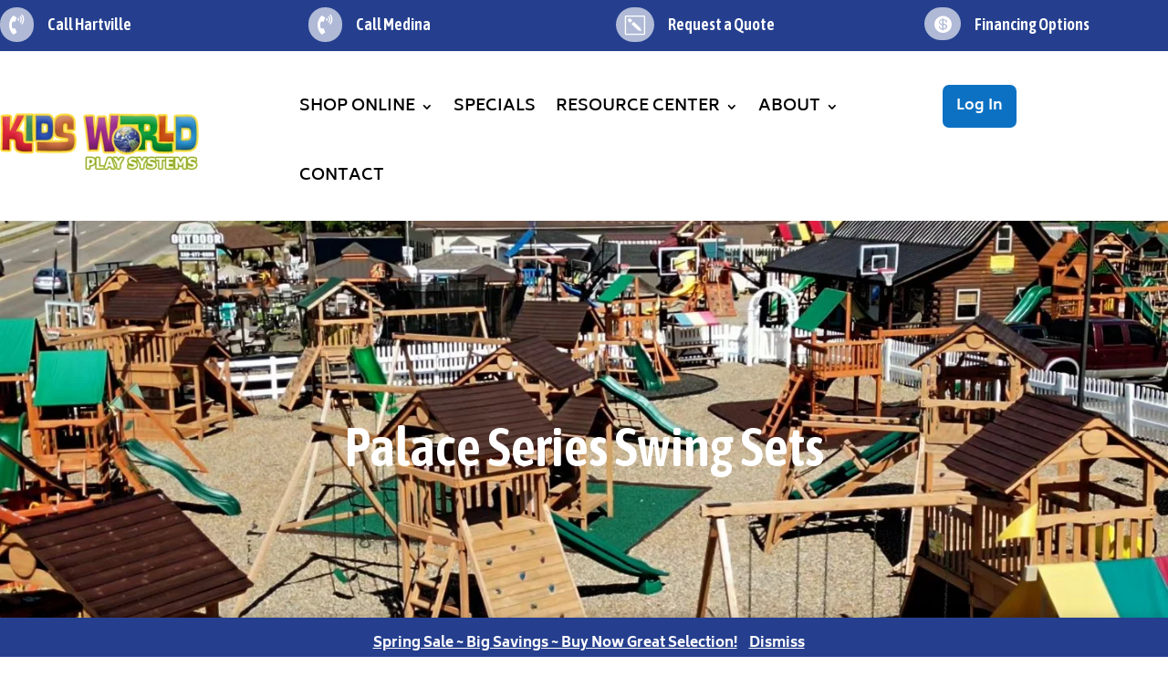

--- FILE ---
content_type: text/css
request_url: https://kidsworldplay.com/wp-content/themes/kidsworldplay-2026/style.css?ver=4.27.5
body_size: -28
content:
/*======================================
Theme Name: Kids World Play Systems (2026 Version)
Theme URI: https://divicake.com/
Description: Child Theme for Kids World Play Systems
Version: 2.0
Author: DJ Hamilton
Author URI: https://bestwebsitebuildergroup.com
Template: Divi
======================================*/


/* You can add your own CSS styles here. Use !important to overwrite styles if needed. */

